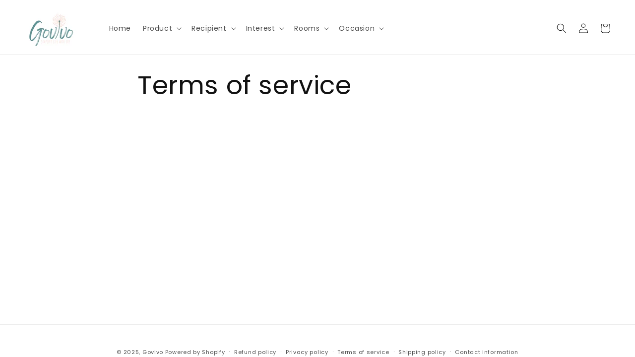

--- FILE ---
content_type: text/css
request_url: https://govivo.com/cdn/shop/t/5/assets/custom.css?v=74443664915737327231705397585
body_size: 336
content:
.advanced__step-container{display:flex;margin:20px auto}.advanced__step-container .step-box__advanced{flex:1;position:relative}.advanced__step-container .ordered-content-box__step-box{align-items:flex-start}.advanced__step-container .content-box__step-box .icon__content-box{box-shadow:0 4px 10px #00000040;color:#fff;width:50px;height:50px;display:flex;align-items:center;border-radius:50%;justify-content:center}.advanced__step-container .content-box__step-box .icon__content-box .svg__icon{fill:currentColor;width:1em;height:1em;display:inline-block;font-size:2rem;transition:fill .2s cubic-bezier(.4,0,.2,1) 0s;flex-shrink:0;-webkit-user-select:none;user-select:none}.advanced__step-container .content-box__step-box .sub-content__content-box{width:100%}.advanced__step-container .content-box__step-box .sub-content__content-box .title__sub-content{margin-top:16px;color:#000000de;font-weight:600;display:block;font-size:14px;letter-spacing:.01071em}.advanced__step-container .content-box__step-box .sub-content__content-box .date__sub-content{margin-top:4px;color:#000c;font-weight:400;display:block;font-size:14px;letter-spacing:.01071em}.advanced__step-container .content-box__step-box .sub-content__content-box .date-left__sub-content p,.advanced__step-container .content-box__step-box .sub-content__content-box .date-center__sub-content p{display:none;text-align:left;background-color:#1e2021;padding:8px 2px 8px 10px;margin:8px 0 0;width:200px;position:absolute;border-radius:3px;box-shadow:1px 1px 1px #0003;left:0;color:#fff;font-size:13px;line-height:1.4;word-break:break-word;z-index:10000000}.advanced__step-container .content-box__step-box .sub-content__content-box .date-right__sub-content p{display:none;text-align:left;background-color:#1e2021;padding:8px 2px 8px 10px;margin:8px 0 0;width:180px;position:absolute;border-radius:3px;box-shadow:1px 1px 1px #0003;right:0;color:#fff;font-size:13px;line-height:1.4;word-break:break-word;z-index:10000000}.advanced__step-container .step-box__advanced .order-ready-line-box__step-box{top:22px;left:calc(-100% + 65px);right:calc(50% + 38px);position:absolute}.advanced__step-container .step-box__advanced .line-box__step-box span{border:0;height:3px;border-radius:1px;display:block}.advanced__step-container .order-ready-content-box__step-box{align-items:center}.advanced__step-container .step-box__advanced .order-delivered-line-box__step-box{top:22px;left:calc(-50% + 38px);right:65px;position:absolute}.advanced__step-container .content-box__step-box{flex-direction:column;display:flex}.advanced__step-container .order-delivered-content-box__step-box{align-items:flex-end}.advanced__step-container .content-box__step-box span>p{display:none}.advanced__step-container .content-box__step-box .sub-content__content-box .date__sub-content>span>span:hover+p{display:block!important}.product-form__input input[type=radio]:checked+label{background-color:#fff!important;color:#000!important}.product-form__input{width:100%;display:flex;flex-direction:row;align-items:center}.product-form__input input[type=radio]:checked+label:after{content:"";position:absolute;top:-1px;left:-4px;z-index:1;background-image:url(https://j3morjemwo6ub7b8-55741022357.shopifypreview.com/cdn/shop/t/28/assets/checkMark.svg?v=138398695360946281861698520022);background-size:contain;background-color:#13ab37;width:18px;height:18px;background-repeat:no-repeat}.product-form__input input[type=radio]:checked+label:before{content:"";position:absolute;top:-8px;left:-10px;background:#13ab37;width:30px;height:30px;border-radius:50%;z-index:1;display:block}.product-form__input input[type=radio]:checked+label{width:50%;min-height:60px;padding:0 15px!important;margin:1rem!important;line-height:1.4!important;box-shadow:2px 2px #13ab37,-2px -2px #13ab37,2px -2px #13ab37,-2px 2px #13ab37!important;display:flex!important;align-items:center!important;justify-content:center!important;color:#777}.product-form__input input[type=radio]+label{width:50%;min-height:60px;padding:0 15px!important;margin:1rem!important;line-height:1.4!important;box-shadow:2px 2px #777,-2px -2px #777,2px -2px #777,-2px 2px #777!important;display:flex!important;align-items:center!important;justify-content:center!important;color:#777}.product-form__input input[type=radio]:checked+label{box-shadow:2px 2px #13ab37,-2px -2px #13ab37,2px -2px #13ab37,-2px 2px #13ab37!important}.imgContainer{position:relative;height:110px}.imgContainer img{position:absolute;top:0;right:0;bottom:0;left:0;object-fit:contain;width:100%;height:100%}.price__container>.price__sale{display:flex!important;align-items:center!important;flex-direction:row-reverse!important;gap:5px}.price-item--sale{color:#ff6d6d!important;font-weight:700!important}.price__badge-sale{display:inline-flex!important;align-items:center!important;font-size:1rem;margin:0!important;padding:2px 8px!important}.price__badge-sale span{margin-left:5px}@media screen and (max-width: 750px){.product-form__input input[type=radio]+label{width:100%!important}.product-form__input{flex-direction:column}}@media screen and (max-width: 750px){.product-form__quantity{display:flex!important;flex-direction:row!important;justify-content:center!important}}
/*# sourceMappingURL=/cdn/shop/t/5/assets/custom.css.map?v=74443664915737327231705397585 */
